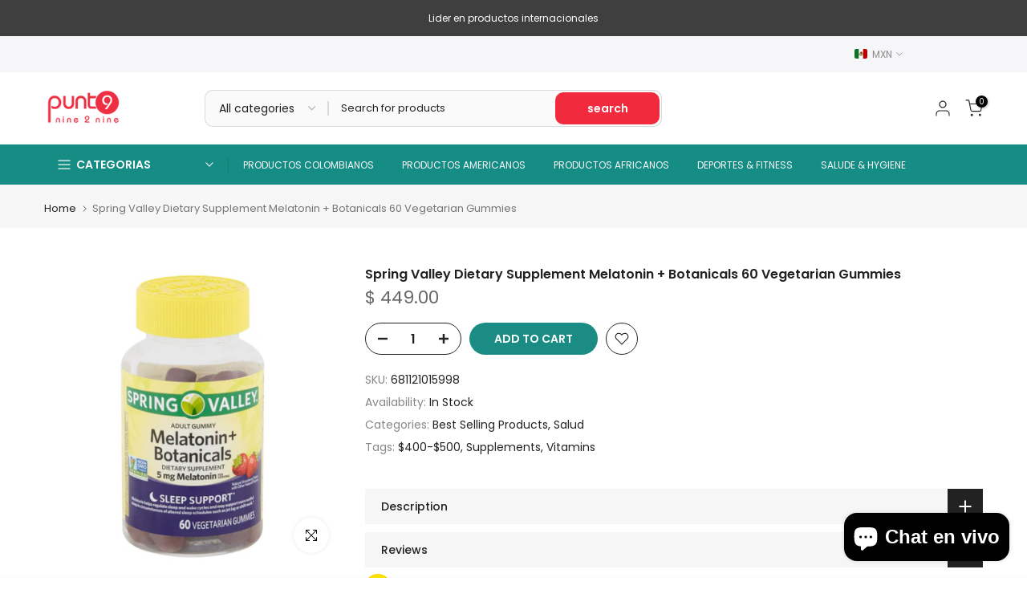

--- FILE ---
content_type: text/html; charset=utf-8
request_url: https://punto929.com/?section_id=search-hidden
body_size: 1306
content:
<div id="shopify-section-search-hidden" class="shopify-section"><div class="t4s-drawer__header">
    <span class="is--login" aria-hidden="false">Search</span>
    <button class="t4s-drawer__close" data-drawer-close aria-label="Close Search"><svg class="t4s-iconsvg-close" role="presentation" viewBox="0 0 16 14"><path d="M15 0L1 14m14 0L1 0" stroke="currentColor" fill="none" fill-rule="evenodd"></path></svg></button>
  </div>
  <form data-frm-search action="/search" method="get" class="t4s-mini-search__frm t4s-pr" role="search"><div data-cat-search class="t4s-mini-search__cat">
        <select data-name="product_type">
          <option value="*">All categories</option><option value="Air Fryers">Air Fryers</option><option value="Alimento">Alimento</option><option value="Baby & Toddler">Baby & Toddler</option><option value="Baking Chocolate">Baking Chocolate</option><option value="Baking Flavors & Extracts">Baking Flavors & Extracts</option><option value="Baking Mixes">Baking Mixes</option><option value="Bath & Body">Bath & Body</option><option value="Beer">Beer</option><option value="Beverages">Beverages</option><option value="Body Lotion">Body Lotion</option><option value="Body Oil">Body Oil</option><option value="Body Wash">Body Wash</option><option value="Breads & Buns">Breads & Buns</option><option value="Butter & Margarine">Butter & Margarine</option><option value="Cakes & Dessert Bars">Cakes & Dessert Bars</option><option value="Candied & Chocolate Covered Fruit">Candied & Chocolate Covered Fruit</option><option value="Candy & Chocolate">Candy & Chocolate</option><option value="Candy Buckets">Candy Buckets</option><option value="Canned & Dry Milk">Canned & Dry Milk</option><option value="Canned Meats">Canned Meats</option><option value="Cheese">Cheese</option><option value="Cheese Alternatives">Cheese Alternatives</option><option value="Cheese Dips & Spreads">Cheese Dips & Spreads</option><option value="Cheese Puffs">Cheese Puffs</option><option value="Chips">Chips</option><option value="Clothing">Clothing</option><option value="Coffee">Coffee</option><option value="Condiments & Sauces">Condiments & Sauces</option><option value="Cookies">Cookies</option><option value="Cooking & Baking Ingredients">Cooking & Baking Ingredients</option><option value="Cooking Oils">Cooking Oils</option><option value="Corn Syrup">Corn Syrup</option><option value="Cream Cheese">Cream Cheese</option><option value="creme">creme</option><option value="Deep Fryers">Deep Fryers</option><option value="Deodorant">Deodorant</option><option value="Deodorant & Anti-Perspirant">Deodorant & Anti-Perspirant</option><option value="Dips & Spreads">Dips & Spreads</option><option value="Exercise & Fitness">Exercise & Fitness</option><option value="Flour">Flour</option><option value="Food Items">Food Items</option><option value="Food Mixer & Blender Accessories">Food Mixer & Blender Accessories</option><option value="Food, Beverages & Tobacco">Food, Beverages & Tobacco</option><option value="Fruit Flavored Drinks">Fruit Flavored Drinks</option><option value="Fudge">Fudge</option><option value="Gin">Gin</option><option value="Grains, Rice & Cereal">Grains, Rice & Cereal</option><option value="Hair Care">Hair Care</option><option value="Hair Care Kits">Hair Care Kits</option><option value="Hair Styling Products">Hair Styling Products</option><option value="Health & Beauty">Health & Beauty</option><option value="Health Care">Health Care</option><option value="Hot Chocolate">Hot Chocolate</option><option value="Hot Sauce">Hot Sauce</option><option value="Household Cleaning Products">Household Cleaning Products</option><option value="Household Cleaning Supplies">Household Cleaning Supplies</option><option value="Household Disinfectants">Household Disinfectants</option><option value="Household Insect Repellents">Household Insect Repellents</option><option value="Juice">Juice</option><option value="Ketchup">Ketchup</option><option value="Liquid Hand Soap">Liquid Hand Soap</option><option value="Lotion & Moisturizer">Lotion & Moisturizer</option><option value="Marinades & Grilling Sauces">Marinades & Grilling Sauces</option><option value="Massage & Relaxation">Massage & Relaxation</option><option value="Meal">Meal</option><option value="Medicine & Drugs">Medicine & Drugs</option><option value="Milk">Milk</option><option value="Mustard">Mustard</option><option value="Nuts & Seeds">Nuts & Seeds</option><option value="Palettes">Palettes</option><option value="Pastries & Scones">Pastries & Scones</option><option value="Personal Care">Personal Care</option><option value="Pork Rinds">Pork Rinds</option><option value="Powdered Beverage Mixes">Powdered Beverage Mixes</option><option value="Pretzels">Pretzels</option><option value="Seafood">Seafood</option><option value="Seasonings & Spices">Seasonings & Spices</option><option value="Seeds">Seeds</option><option value="Skin Care">Skin Care</option><option value="Snack Cakes">Snack Cakes</option><option value="Snack Foods">Snack Foods</option><option value="Soap">Soap</option><option value="Soap & Lotion Dispensers">Soap & Lotion Dispensers</option><option value="Soda">Soda</option><option value="Soft Drinks">Soft Drinks</option><option value="Soups & Broths">Soups & Broths</option><option value="Sour Cream">Sour Cream</option><option value="Sweet and Sour Sauces">Sweet and Sour Sauces</option><option value="Syrup">Syrup</option><option value="Tea & Infusions">Tea & Infusions</option><option value="Trail & Snack Mixes">Trail & Snack Mixes</option><option value="Tub & Tile Cleaners">Tub & Tile Cleaners</option><option value="Vitamins & Supplements">Vitamins & Supplements</option><option value="White & Cream Sauces">White & Cream Sauces</option></select>
      </div><div class="t4s-mini-search__btns t4s-pr t4s-oh">
      <input data-input-search class="t4s-mini-search__input" autocomplete="off" type="text" name="q" placeholder="Search">
      <button data-submit-search class="t4s-mini-search__submit t4s-btn-loading__svg" type="submit">
        <svg class="t4s-btn-op0" viewBox="0 0 18 19" width="16"><path fill-rule="evenodd" clip-rule="evenodd" d="M11.03 11.68A5.784 5.784 0 112.85 3.5a5.784 5.784 0 018.18 8.18zm.26 1.12a6.78 6.78 0 11.72-.7l5.4 5.4a.5.5 0 11-.71.7l-5.41-5.4z" fill="currentColor"></path></svg>
        <div class="t4s-loading__spinner t4s-dn">
          <svg width="16" height="16" aria-hidden="true" focusable="false" role="presentation" class="t4s-svg__spinner" viewBox="0 0 66 66" xmlns="http://www.w3.org/2000/svg"><circle class="t4s-path" fill="none" stroke-width="6" cx="33" cy="33" r="30"></circle></svg>
        </div>
      </button>
    </div></form><div data-title-search class="t4s-mini-search__title" style="display:none"></div><div class="t4s-drawer__content">
    <div class="t4s-drawer__main">
      <div data-t4s-scroll-me class="t4s-drawer__scroll t4s-current-scrollbar">

        <div data-skeleton-search class="t4s-skeleton_wrap t4s-dn"><div class="t4s-row t4s-space-item-inner">
            <div class="t4s-col-auto t4s-col-item t4s-widget_img_pr"><div class="t4s-skeleton_img"></div></div>
            <div class="t4s-col t4s-col-item t4s-widget_if_pr"><div class="t4s-skeleton_txt1"></div><div class="t4s-skeleton_txt2"></div></div>
          </div><div class="t4s-row t4s-space-item-inner">
            <div class="t4s-col-auto t4s-col-item t4s-widget_img_pr"><div class="t4s-skeleton_img"></div></div>
            <div class="t4s-col t4s-col-item t4s-widget_if_pr"><div class="t4s-skeleton_txt1"></div><div class="t4s-skeleton_txt2"></div></div>
          </div><div class="t4s-row t4s-space-item-inner">
            <div class="t4s-col-auto t4s-col-item t4s-widget_img_pr"><div class="t4s-skeleton_img"></div></div>
            <div class="t4s-col t4s-col-item t4s-widget_if_pr"><div class="t4s-skeleton_txt1"></div><div class="t4s-skeleton_txt2"></div></div>
          </div><div class="t4s-row t4s-space-item-inner">
            <div class="t4s-col-auto t4s-col-item t4s-widget_img_pr"><div class="t4s-skeleton_img"></div></div>
            <div class="t4s-col t4s-col-item t4s-widget_if_pr"><div class="t4s-skeleton_txt1"></div><div class="t4s-skeleton_txt2"></div></div>
          </div></div>
        <div data-results-search class="t4s-mini-search__content t4s_ratioadapt"></div>
      </div>
    </div><div data-viewAll-search class="t4s-drawer__bottom" style="display:none"></div></div></div>